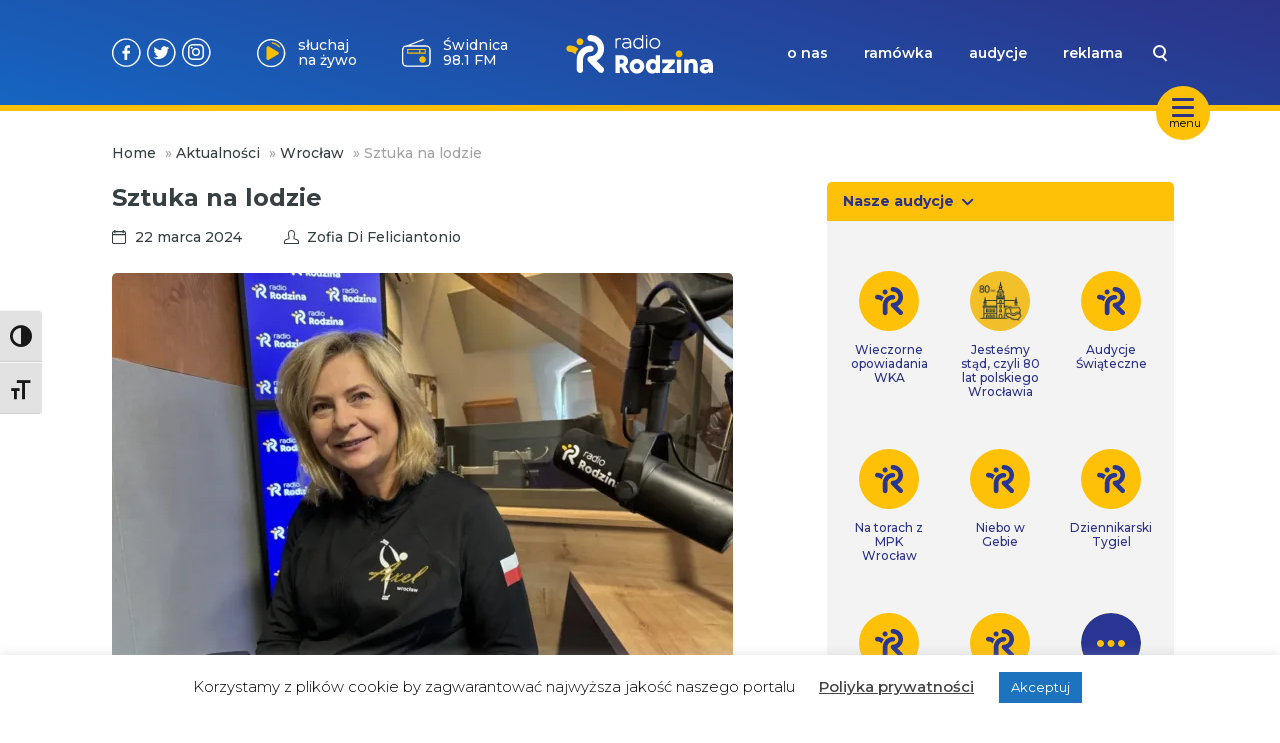

--- FILE ---
content_type: text/html; charset=UTF-8
request_url: https://www.radiorodzina.pl/2024/03/22/sztuka-na-lodzie/
body_size: 15473
content:
<!DOCTYPE html>
<html lang="pl-PL">
			<head>
    <meta charset="UTF-8" />
    <link rel="stylesheet" href="https://www.radiorodzina.pl/wp-content/themes/radiorodzina/style.css" type="text/css" media="screen" />
    <meta http-equiv="X-UA-Compatible" content="IE=edge">
    <meta name="viewport" content="user-scalable=no,width=device-width, initial-scale=1">
    <meta name="mobile-web-app-capable" content="yes" />
    <link rel="author" href="https://www.radiorodzina.pl/wp-content/themes/radiorodzina/humans.txt" />
    <link rel="profile" href="http://gmpg.org/xfn/11" />
    <meta name="theme-color" content="#2C3287" />
    <meta name="msapplication-navbutton-color" content="#2C3287">
    <meta name="apple-mobile-web-app-status-bar-style" content="#2C3287">
    <link rel="preconnect" href="https://fonts.googleapis.com">
    <link rel="preconnect" href="https://fonts.gstatic.com" crossorigin>
    <link href="https://fonts.googleapis.com/css2?family=Montserrat:ital,wght@0,100..900;1,100..900&display=swap" rel="stylesheet">
        <meta name='robots' content='index, follow, max-image-preview:large, max-snippet:-1, max-video-preview:-1' />
	<style>img:is([sizes="auto" i], [sizes^="auto," i]) { contain-intrinsic-size: 3000px 1500px }</style>
	
	<!-- This site is optimized with the Yoast SEO plugin v24.2 - https://yoast.com/wordpress/plugins/seo/ -->
	<title>Sztuka na lodzie - Radio Rodzina</title>
	<link rel="canonical" href="https://www.radiorodzina.pl/2024/03/22/sztuka-na-lodzie/" />
	<meta property="og:locale" content="pl_PL" />
	<meta property="og:type" content="article" />
	<meta property="og:title" content="Sztuka na lodzie - Radio Rodzina" />
	<meta property="og:description" content="Lata największej popularności łyżwiarstwa  figurowego już minęły, jednak sport ten nadal zachwyca i pociąga kolejnych adeptów. Na Dolnym Śląsku profesjonalne trenowanie tej dyscypliny jest nieco utrudnione ze względu na brak odpowiednich lodowisk, ale mimo to w stolicy województwa działa klub Axel Wrocław. Łyżwiarstwo figurowe można podziwiać na olimpiadzie od 1908 roku. Nie jest to jednak [&hellip;]" />
	<meta property="og:url" content="https://www.radiorodzina.pl/2024/03/22/sztuka-na-lodzie/" />
	<meta property="og:site_name" content="Radio Rodzina" />
	<meta property="article:published_time" content="2024-03-22T07:25:00+00:00" />
	<meta property="article:modified_time" content="2024-03-21T14:38:08+00:00" />
	<meta property="og:image" content="https://www.radiorodzina.pl/wp-content/uploads/2024/03/IMG_4543.jpg" />
	<meta property="og:image:width" content="1440" />
	<meta property="og:image:height" content="1080" />
	<meta property="og:image:type" content="image/jpeg" />
	<meta name="author" content="Zofia Di Feliciantonio" />
	<meta name="twitter:card" content="summary_large_image" />
	<meta name="twitter:label1" content="Napisane przez" />
	<meta name="twitter:data1" content="Zofia Di Feliciantonio" />
	<meta name="twitter:label2" content="Szacowany czas czytania" />
	<meta name="twitter:data2" content="1 minuta" />
	<script type="application/ld+json" class="yoast-schema-graph">{"@context":"https://schema.org","@graph":[{"@type":"WebPage","@id":"https://www.radiorodzina.pl/2024/03/22/sztuka-na-lodzie/","url":"https://www.radiorodzina.pl/2024/03/22/sztuka-na-lodzie/","name":"Sztuka na lodzie - Radio Rodzina","isPartOf":{"@id":"https://www.radiorodzina.pl/#website"},"primaryImageOfPage":{"@id":"https://www.radiorodzina.pl/2024/03/22/sztuka-na-lodzie/#primaryimage"},"image":{"@id":"https://www.radiorodzina.pl/2024/03/22/sztuka-na-lodzie/#primaryimage"},"thumbnailUrl":"https://www.radiorodzina.pl/wp-content/uploads/2024/03/IMG_4543.jpg","datePublished":"2024-03-22T07:25:00+00:00","dateModified":"2024-03-21T14:38:08+00:00","author":{"@id":"https://www.radiorodzina.pl/#/schema/person/b200c964224ff5e487d5bac298b41d09"},"breadcrumb":{"@id":"https://www.radiorodzina.pl/2024/03/22/sztuka-na-lodzie/#breadcrumb"},"inLanguage":"pl-PL","potentialAction":[{"@type":"ReadAction","target":["https://www.radiorodzina.pl/2024/03/22/sztuka-na-lodzie/"]}]},{"@type":"ImageObject","inLanguage":"pl-PL","@id":"https://www.radiorodzina.pl/2024/03/22/sztuka-na-lodzie/#primaryimage","url":"https://www.radiorodzina.pl/wp-content/uploads/2024/03/IMG_4543.jpg","contentUrl":"https://www.radiorodzina.pl/wp-content/uploads/2024/03/IMG_4543.jpg","width":1440,"height":1080,"caption":"fot. Radio Rodzina"},{"@type":"BreadcrumbList","@id":"https://www.radiorodzina.pl/2024/03/22/sztuka-na-lodzie/#breadcrumb","itemListElement":[{"@type":"ListItem","position":1,"name":"Home","item":"https://www.radiorodzina.pl/"},{"@type":"ListItem","position":2,"name":"Aktualności","item":"https://www.radiorodzina.pl/aktualnosci/"},{"@type":"ListItem","position":3,"name":"Wrocław","item":"https://www.radiorodzina.pl/category/wroclaw/"},{"@type":"ListItem","position":4,"name":"Sztuka na lodzie"}]},{"@type":"WebSite","@id":"https://www.radiorodzina.pl/#website","url":"https://www.radiorodzina.pl/","name":"Radio Rodzina","description":"Jesteśmy rozgłośnią niekomercyjną, a na naszej antenie usłyszysz programy o charakterze społecznym oraz audycje religijne.","potentialAction":[{"@type":"SearchAction","target":{"@type":"EntryPoint","urlTemplate":"https://www.radiorodzina.pl/?s={search_term_string}"},"query-input":{"@type":"PropertyValueSpecification","valueRequired":true,"valueName":"search_term_string"}}],"inLanguage":"pl-PL"},{"@type":"Person","@id":"https://www.radiorodzina.pl/#/schema/person/b200c964224ff5e487d5bac298b41d09","name":"Zofia Di Feliciantonio","image":{"@type":"ImageObject","inLanguage":"pl-PL","@id":"https://www.radiorodzina.pl/#/schema/person/image/","url":"https://secure.gravatar.com/avatar/cfcf8a6829a291230444f16cdb82e0b3?s=96&d=mm&r=g","contentUrl":"https://secure.gravatar.com/avatar/cfcf8a6829a291230444f16cdb82e0b3?s=96&d=mm&r=g","caption":"Zofia Di Feliciantonio"},"url":"https://www.radiorodzina.pl/author/z_difeliciantonio/"}]}</script>
	<!-- / Yoast SEO plugin. -->


<link rel='dns-prefetch' href='//stats.wp.com' />
<link rel="alternate" type="application/rss+xml" title="Radio Rodzina &raquo; Kanał z wpisami" href="https://www.radiorodzina.pl/feed/" />
<link rel="alternate" type="application/rss+xml" title="Radio Rodzina &raquo; Kanał z komentarzami" href="https://www.radiorodzina.pl/comments/feed/" />
<link rel="alternate" type="application/rss+xml" title="Radio Rodzina &raquo; Sztuka na lodzie Kanał z komentarzami" href="https://www.radiorodzina.pl/2024/03/22/sztuka-na-lodzie/feed/" />
<script type="text/javascript">
/* <![CDATA[ */
window._wpemojiSettings = {"baseUrl":"https:\/\/s.w.org\/images\/core\/emoji\/15.0.3\/72x72\/","ext":".png","svgUrl":"https:\/\/s.w.org\/images\/core\/emoji\/15.0.3\/svg\/","svgExt":".svg","source":{"concatemoji":"https:\/\/www.radiorodzina.pl\/wp-includes\/js\/wp-emoji-release.min.js?ver=6.7.4"}};
/*! This file is auto-generated */
!function(i,n){var o,s,e;function c(e){try{var t={supportTests:e,timestamp:(new Date).valueOf()};sessionStorage.setItem(o,JSON.stringify(t))}catch(e){}}function p(e,t,n){e.clearRect(0,0,e.canvas.width,e.canvas.height),e.fillText(t,0,0);var t=new Uint32Array(e.getImageData(0,0,e.canvas.width,e.canvas.height).data),r=(e.clearRect(0,0,e.canvas.width,e.canvas.height),e.fillText(n,0,0),new Uint32Array(e.getImageData(0,0,e.canvas.width,e.canvas.height).data));return t.every(function(e,t){return e===r[t]})}function u(e,t,n){switch(t){case"flag":return n(e,"\ud83c\udff3\ufe0f\u200d\u26a7\ufe0f","\ud83c\udff3\ufe0f\u200b\u26a7\ufe0f")?!1:!n(e,"\ud83c\uddfa\ud83c\uddf3","\ud83c\uddfa\u200b\ud83c\uddf3")&&!n(e,"\ud83c\udff4\udb40\udc67\udb40\udc62\udb40\udc65\udb40\udc6e\udb40\udc67\udb40\udc7f","\ud83c\udff4\u200b\udb40\udc67\u200b\udb40\udc62\u200b\udb40\udc65\u200b\udb40\udc6e\u200b\udb40\udc67\u200b\udb40\udc7f");case"emoji":return!n(e,"\ud83d\udc26\u200d\u2b1b","\ud83d\udc26\u200b\u2b1b")}return!1}function f(e,t,n){var r="undefined"!=typeof WorkerGlobalScope&&self instanceof WorkerGlobalScope?new OffscreenCanvas(300,150):i.createElement("canvas"),a=r.getContext("2d",{willReadFrequently:!0}),o=(a.textBaseline="top",a.font="600 32px Arial",{});return e.forEach(function(e){o[e]=t(a,e,n)}),o}function t(e){var t=i.createElement("script");t.src=e,t.defer=!0,i.head.appendChild(t)}"undefined"!=typeof Promise&&(o="wpEmojiSettingsSupports",s=["flag","emoji"],n.supports={everything:!0,everythingExceptFlag:!0},e=new Promise(function(e){i.addEventListener("DOMContentLoaded",e,{once:!0})}),new Promise(function(t){var n=function(){try{var e=JSON.parse(sessionStorage.getItem(o));if("object"==typeof e&&"number"==typeof e.timestamp&&(new Date).valueOf()<e.timestamp+604800&&"object"==typeof e.supportTests)return e.supportTests}catch(e){}return null}();if(!n){if("undefined"!=typeof Worker&&"undefined"!=typeof OffscreenCanvas&&"undefined"!=typeof URL&&URL.createObjectURL&&"undefined"!=typeof Blob)try{var e="postMessage("+f.toString()+"("+[JSON.stringify(s),u.toString(),p.toString()].join(",")+"));",r=new Blob([e],{type:"text/javascript"}),a=new Worker(URL.createObjectURL(r),{name:"wpTestEmojiSupports"});return void(a.onmessage=function(e){c(n=e.data),a.terminate(),t(n)})}catch(e){}c(n=f(s,u,p))}t(n)}).then(function(e){for(var t in e)n.supports[t]=e[t],n.supports.everything=n.supports.everything&&n.supports[t],"flag"!==t&&(n.supports.everythingExceptFlag=n.supports.everythingExceptFlag&&n.supports[t]);n.supports.everythingExceptFlag=n.supports.everythingExceptFlag&&!n.supports.flag,n.DOMReady=!1,n.readyCallback=function(){n.DOMReady=!0}}).then(function(){return e}).then(function(){var e;n.supports.everything||(n.readyCallback(),(e=n.source||{}).concatemoji?t(e.concatemoji):e.wpemoji&&e.twemoji&&(t(e.twemoji),t(e.wpemoji)))}))}((window,document),window._wpemojiSettings);
/* ]]> */
</script>
<style id='wp-emoji-styles-inline-css' type='text/css'>

	img.wp-smiley, img.emoji {
		display: inline !important;
		border: none !important;
		box-shadow: none !important;
		height: 1em !important;
		width: 1em !important;
		margin: 0 0.07em !important;
		vertical-align: -0.1em !important;
		background: none !important;
		padding: 0 !important;
	}
</style>
<link rel='stylesheet' id='wp-block-library-css' href='https://www.radiorodzina.pl/wp-includes/css/dist/block-library/style.min.css?ver=6.7.4' type='text/css' media='all' />
<link rel='stylesheet' id='mediaelement-css' href='https://www.radiorodzina.pl/wp-includes/js/mediaelement/mediaelementplayer-legacy.min.css?ver=4.2.17' type='text/css' media='all' />
<link rel='stylesheet' id='wp-mediaelement-css' href='https://www.radiorodzina.pl/wp-includes/js/mediaelement/wp-mediaelement.min.css?ver=6.7.4' type='text/css' media='all' />
<style id='jetpack-sharing-buttons-style-inline-css' type='text/css'>
.jetpack-sharing-buttons__services-list{display:flex;flex-direction:row;flex-wrap:wrap;gap:0;list-style-type:none;margin:5px;padding:0}.jetpack-sharing-buttons__services-list.has-small-icon-size{font-size:12px}.jetpack-sharing-buttons__services-list.has-normal-icon-size{font-size:16px}.jetpack-sharing-buttons__services-list.has-large-icon-size{font-size:24px}.jetpack-sharing-buttons__services-list.has-huge-icon-size{font-size:36px}@media print{.jetpack-sharing-buttons__services-list{display:none!important}}.editor-styles-wrapper .wp-block-jetpack-sharing-buttons{gap:0;padding-inline-start:0}ul.jetpack-sharing-buttons__services-list.has-background{padding:1.25em 2.375em}
</style>
<style id='classic-theme-styles-inline-css' type='text/css'>
/*! This file is auto-generated */
.wp-block-button__link{color:#fff;background-color:#32373c;border-radius:9999px;box-shadow:none;text-decoration:none;padding:calc(.667em + 2px) calc(1.333em + 2px);font-size:1.125em}.wp-block-file__button{background:#32373c;color:#fff;text-decoration:none}
</style>
<style id='global-styles-inline-css' type='text/css'>
:root{--wp--preset--aspect-ratio--square: 1;--wp--preset--aspect-ratio--4-3: 4/3;--wp--preset--aspect-ratio--3-4: 3/4;--wp--preset--aspect-ratio--3-2: 3/2;--wp--preset--aspect-ratio--2-3: 2/3;--wp--preset--aspect-ratio--16-9: 16/9;--wp--preset--aspect-ratio--9-16: 9/16;--wp--preset--color--black: #000000;--wp--preset--color--cyan-bluish-gray: #abb8c3;--wp--preset--color--white: #ffffff;--wp--preset--color--pale-pink: #f78da7;--wp--preset--color--vivid-red: #cf2e2e;--wp--preset--color--luminous-vivid-orange: #ff6900;--wp--preset--color--luminous-vivid-amber: #fcb900;--wp--preset--color--light-green-cyan: #7bdcb5;--wp--preset--color--vivid-green-cyan: #00d084;--wp--preset--color--pale-cyan-blue: #8ed1fc;--wp--preset--color--vivid-cyan-blue: #0693e3;--wp--preset--color--vivid-purple: #9b51e0;--wp--preset--gradient--vivid-cyan-blue-to-vivid-purple: linear-gradient(135deg,rgba(6,147,227,1) 0%,rgb(155,81,224) 100%);--wp--preset--gradient--light-green-cyan-to-vivid-green-cyan: linear-gradient(135deg,rgb(122,220,180) 0%,rgb(0,208,130) 100%);--wp--preset--gradient--luminous-vivid-amber-to-luminous-vivid-orange: linear-gradient(135deg,rgba(252,185,0,1) 0%,rgba(255,105,0,1) 100%);--wp--preset--gradient--luminous-vivid-orange-to-vivid-red: linear-gradient(135deg,rgba(255,105,0,1) 0%,rgb(207,46,46) 100%);--wp--preset--gradient--very-light-gray-to-cyan-bluish-gray: linear-gradient(135deg,rgb(238,238,238) 0%,rgb(169,184,195) 100%);--wp--preset--gradient--cool-to-warm-spectrum: linear-gradient(135deg,rgb(74,234,220) 0%,rgb(151,120,209) 20%,rgb(207,42,186) 40%,rgb(238,44,130) 60%,rgb(251,105,98) 80%,rgb(254,248,76) 100%);--wp--preset--gradient--blush-light-purple: linear-gradient(135deg,rgb(255,206,236) 0%,rgb(152,150,240) 100%);--wp--preset--gradient--blush-bordeaux: linear-gradient(135deg,rgb(254,205,165) 0%,rgb(254,45,45) 50%,rgb(107,0,62) 100%);--wp--preset--gradient--luminous-dusk: linear-gradient(135deg,rgb(255,203,112) 0%,rgb(199,81,192) 50%,rgb(65,88,208) 100%);--wp--preset--gradient--pale-ocean: linear-gradient(135deg,rgb(255,245,203) 0%,rgb(182,227,212) 50%,rgb(51,167,181) 100%);--wp--preset--gradient--electric-grass: linear-gradient(135deg,rgb(202,248,128) 0%,rgb(113,206,126) 100%);--wp--preset--gradient--midnight: linear-gradient(135deg,rgb(2,3,129) 0%,rgb(40,116,252) 100%);--wp--preset--font-size--small: 13px;--wp--preset--font-size--medium: 20px;--wp--preset--font-size--large: 36px;--wp--preset--font-size--x-large: 42px;--wp--preset--spacing--20: 0.44rem;--wp--preset--spacing--30: 0.67rem;--wp--preset--spacing--40: 1rem;--wp--preset--spacing--50: 1.5rem;--wp--preset--spacing--60: 2.25rem;--wp--preset--spacing--70: 3.38rem;--wp--preset--spacing--80: 5.06rem;--wp--preset--shadow--natural: 6px 6px 9px rgba(0, 0, 0, 0.2);--wp--preset--shadow--deep: 12px 12px 50px rgba(0, 0, 0, 0.4);--wp--preset--shadow--sharp: 6px 6px 0px rgba(0, 0, 0, 0.2);--wp--preset--shadow--outlined: 6px 6px 0px -3px rgba(255, 255, 255, 1), 6px 6px rgba(0, 0, 0, 1);--wp--preset--shadow--crisp: 6px 6px 0px rgba(0, 0, 0, 1);}:where(.is-layout-flex){gap: 0.5em;}:where(.is-layout-grid){gap: 0.5em;}body .is-layout-flex{display: flex;}.is-layout-flex{flex-wrap: wrap;align-items: center;}.is-layout-flex > :is(*, div){margin: 0;}body .is-layout-grid{display: grid;}.is-layout-grid > :is(*, div){margin: 0;}:where(.wp-block-columns.is-layout-flex){gap: 2em;}:where(.wp-block-columns.is-layout-grid){gap: 2em;}:where(.wp-block-post-template.is-layout-flex){gap: 1.25em;}:where(.wp-block-post-template.is-layout-grid){gap: 1.25em;}.has-black-color{color: var(--wp--preset--color--black) !important;}.has-cyan-bluish-gray-color{color: var(--wp--preset--color--cyan-bluish-gray) !important;}.has-white-color{color: var(--wp--preset--color--white) !important;}.has-pale-pink-color{color: var(--wp--preset--color--pale-pink) !important;}.has-vivid-red-color{color: var(--wp--preset--color--vivid-red) !important;}.has-luminous-vivid-orange-color{color: var(--wp--preset--color--luminous-vivid-orange) !important;}.has-luminous-vivid-amber-color{color: var(--wp--preset--color--luminous-vivid-amber) !important;}.has-light-green-cyan-color{color: var(--wp--preset--color--light-green-cyan) !important;}.has-vivid-green-cyan-color{color: var(--wp--preset--color--vivid-green-cyan) !important;}.has-pale-cyan-blue-color{color: var(--wp--preset--color--pale-cyan-blue) !important;}.has-vivid-cyan-blue-color{color: var(--wp--preset--color--vivid-cyan-blue) !important;}.has-vivid-purple-color{color: var(--wp--preset--color--vivid-purple) !important;}.has-black-background-color{background-color: var(--wp--preset--color--black) !important;}.has-cyan-bluish-gray-background-color{background-color: var(--wp--preset--color--cyan-bluish-gray) !important;}.has-white-background-color{background-color: var(--wp--preset--color--white) !important;}.has-pale-pink-background-color{background-color: var(--wp--preset--color--pale-pink) !important;}.has-vivid-red-background-color{background-color: var(--wp--preset--color--vivid-red) !important;}.has-luminous-vivid-orange-background-color{background-color: var(--wp--preset--color--luminous-vivid-orange) !important;}.has-luminous-vivid-amber-background-color{background-color: var(--wp--preset--color--luminous-vivid-amber) !important;}.has-light-green-cyan-background-color{background-color: var(--wp--preset--color--light-green-cyan) !important;}.has-vivid-green-cyan-background-color{background-color: var(--wp--preset--color--vivid-green-cyan) !important;}.has-pale-cyan-blue-background-color{background-color: var(--wp--preset--color--pale-cyan-blue) !important;}.has-vivid-cyan-blue-background-color{background-color: var(--wp--preset--color--vivid-cyan-blue) !important;}.has-vivid-purple-background-color{background-color: var(--wp--preset--color--vivid-purple) !important;}.has-black-border-color{border-color: var(--wp--preset--color--black) !important;}.has-cyan-bluish-gray-border-color{border-color: var(--wp--preset--color--cyan-bluish-gray) !important;}.has-white-border-color{border-color: var(--wp--preset--color--white) !important;}.has-pale-pink-border-color{border-color: var(--wp--preset--color--pale-pink) !important;}.has-vivid-red-border-color{border-color: var(--wp--preset--color--vivid-red) !important;}.has-luminous-vivid-orange-border-color{border-color: var(--wp--preset--color--luminous-vivid-orange) !important;}.has-luminous-vivid-amber-border-color{border-color: var(--wp--preset--color--luminous-vivid-amber) !important;}.has-light-green-cyan-border-color{border-color: var(--wp--preset--color--light-green-cyan) !important;}.has-vivid-green-cyan-border-color{border-color: var(--wp--preset--color--vivid-green-cyan) !important;}.has-pale-cyan-blue-border-color{border-color: var(--wp--preset--color--pale-cyan-blue) !important;}.has-vivid-cyan-blue-border-color{border-color: var(--wp--preset--color--vivid-cyan-blue) !important;}.has-vivid-purple-border-color{border-color: var(--wp--preset--color--vivid-purple) !important;}.has-vivid-cyan-blue-to-vivid-purple-gradient-background{background: var(--wp--preset--gradient--vivid-cyan-blue-to-vivid-purple) !important;}.has-light-green-cyan-to-vivid-green-cyan-gradient-background{background: var(--wp--preset--gradient--light-green-cyan-to-vivid-green-cyan) !important;}.has-luminous-vivid-amber-to-luminous-vivid-orange-gradient-background{background: var(--wp--preset--gradient--luminous-vivid-amber-to-luminous-vivid-orange) !important;}.has-luminous-vivid-orange-to-vivid-red-gradient-background{background: var(--wp--preset--gradient--luminous-vivid-orange-to-vivid-red) !important;}.has-very-light-gray-to-cyan-bluish-gray-gradient-background{background: var(--wp--preset--gradient--very-light-gray-to-cyan-bluish-gray) !important;}.has-cool-to-warm-spectrum-gradient-background{background: var(--wp--preset--gradient--cool-to-warm-spectrum) !important;}.has-blush-light-purple-gradient-background{background: var(--wp--preset--gradient--blush-light-purple) !important;}.has-blush-bordeaux-gradient-background{background: var(--wp--preset--gradient--blush-bordeaux) !important;}.has-luminous-dusk-gradient-background{background: var(--wp--preset--gradient--luminous-dusk) !important;}.has-pale-ocean-gradient-background{background: var(--wp--preset--gradient--pale-ocean) !important;}.has-electric-grass-gradient-background{background: var(--wp--preset--gradient--electric-grass) !important;}.has-midnight-gradient-background{background: var(--wp--preset--gradient--midnight) !important;}.has-small-font-size{font-size: var(--wp--preset--font-size--small) !important;}.has-medium-font-size{font-size: var(--wp--preset--font-size--medium) !important;}.has-large-font-size{font-size: var(--wp--preset--font-size--large) !important;}.has-x-large-font-size{font-size: var(--wp--preset--font-size--x-large) !important;}
:where(.wp-block-post-template.is-layout-flex){gap: 1.25em;}:where(.wp-block-post-template.is-layout-grid){gap: 1.25em;}
:where(.wp-block-columns.is-layout-flex){gap: 2em;}:where(.wp-block-columns.is-layout-grid){gap: 2em;}
:root :where(.wp-block-pullquote){font-size: 1.5em;line-height: 1.6;}
</style>
<link rel='stylesheet' id='cookie-law-info-css' href='https://www.radiorodzina.pl/wp-content/plugins/cookie-law-info/legacy/public/css/cookie-law-info-public.css?ver=3.2.8' type='text/css' media='all' />
<link rel='stylesheet' id='cookie-law-info-gdpr-css' href='https://www.radiorodzina.pl/wp-content/plugins/cookie-law-info/legacy/public/css/cookie-law-info-gdpr.css?ver=3.2.8' type='text/css' media='all' />
<link rel='stylesheet' id='ui-font-css' href='https://www.radiorodzina.pl/wp-content/plugins/wp-accessibility/toolbar/fonts/css/a11y-toolbar.css?ver=2.1.13' type='text/css' media='all' />
<link rel='stylesheet' id='ui-a11y-css' href='https://www.radiorodzina.pl/wp-content/plugins/wp-accessibility/toolbar/css/a11y.css?ver=2.1.13' type='text/css' media='all' />
<link rel='stylesheet' id='ui-fontsize.css-css' href='https://www.radiorodzina.pl/wp-content/plugins/wp-accessibility/toolbar/css/a11y-fontsize.css?ver=2.1.13' type='text/css' media='all' />
<style id='ui-fontsize.css-inline-css' type='text/css'>
html { --wpa-font-size: clamp( 24px, 1.5rem, 36px ); --wpa-h1-size : clamp( 48px, 3rem, 72px ); --wpa-h2-size : clamp( 40px, 2.5rem, 60px ); --wpa-h3-size : clamp( 32px, 2rem, 48px ); --wpa-h4-size : clamp( 28px, 1.75rem, 42px ); --wpa-sub-list-size: 1.1em; --wpa-sub-sub-list-size: 1em; } 
</style>
<link rel='stylesheet' id='wpa-style-css' href='https://www.radiorodzina.pl/wp-content/plugins/wp-accessibility/css/wpa-style.css?ver=2.1.13' type='text/css' media='all' />
<style id='wpa-style-inline-css' type='text/css'>
:root { --admin-bar-top : 7px; }
</style>
<link rel='stylesheet' id='rr-main-main-b39-pfyw-css' href='https://www.radiorodzina.pl/wp-content/themes/radiorodzina/dist/assets/main-B39-PfYW.css' type='text/css' media='all' />
<link rel='stylesheet' id='heateor_sss_frontend_css-css' href='https://www.radiorodzina.pl/wp-content/plugins/sassy-social-share/public/css/sassy-social-share-public.css?ver=3.3.70' type='text/css' media='all' />
<style id='heateor_sss_frontend_css-inline-css' type='text/css'>
.heateor_sss_button_instagram span.heateor_sss_svg,a.heateor_sss_instagram span.heateor_sss_svg{background:radial-gradient(circle at 30% 107%,#fdf497 0,#fdf497 5%,#fd5949 45%,#d6249f 60%,#285aeb 90%)}.heateor_sss_horizontal_sharing .heateor_sss_svg,.heateor_sss_standard_follow_icons_container .heateor_sss_svg{color:#fff;border-width:0px;border-style:solid;border-color:transparent}.heateor_sss_horizontal_sharing .heateorSssTCBackground{color:#666}.heateor_sss_horizontal_sharing span.heateor_sss_svg:hover,.heateor_sss_standard_follow_icons_container span.heateor_sss_svg:hover{border-color:transparent;}.heateor_sss_vertical_sharing span.heateor_sss_svg,.heateor_sss_floating_follow_icons_container span.heateor_sss_svg{color:#fff;border-width:0px;border-style:solid;border-color:transparent;}.heateor_sss_vertical_sharing .heateorSssTCBackground{color:#666;}.heateor_sss_vertical_sharing span.heateor_sss_svg:hover,.heateor_sss_floating_follow_icons_container span.heateor_sss_svg:hover{border-color:transparent;}
</style>
<script type="text/javascript" src="https://www.radiorodzina.pl/wp-includes/js/jquery/jquery.min.js?ver=3.7.1" id="jquery-core-js"></script>
<script type="text/javascript" src="https://www.radiorodzina.pl/wp-includes/js/jquery/jquery-migrate.min.js?ver=3.4.1" id="jquery-migrate-js"></script>
<script type="text/javascript" id="cookie-law-info-js-extra">
/* <![CDATA[ */
var Cli_Data = {"nn_cookie_ids":[],"cookielist":[],"non_necessary_cookies":[],"ccpaEnabled":"","ccpaRegionBased":"","ccpaBarEnabled":"","strictlyEnabled":["necessary","obligatoire"],"ccpaType":"gdpr","js_blocking":"","custom_integration":"","triggerDomRefresh":"","secure_cookies":""};
var cli_cookiebar_settings = {"animate_speed_hide":"500","animate_speed_show":"500","background":"#FFF","border":"#b1a6a6c2","border_on":"","button_1_button_colour":"#1e73be","button_1_button_hover":"#185c98","button_1_link_colour":"#fff","button_1_as_button":"1","button_1_new_win":"","button_2_button_colour":"#333","button_2_button_hover":"#292929","button_2_link_colour":"#444","button_2_as_button":"","button_2_hidebar":"","button_3_button_colour":"#000","button_3_button_hover":"#000000","button_3_link_colour":"#fff","button_3_as_button":"1","button_3_new_win":"","button_4_button_colour":"#000","button_4_button_hover":"#000000","button_4_link_colour":"#62a329","button_4_as_button":"","button_7_button_colour":"#61a229","button_7_button_hover":"#4e8221","button_7_link_colour":"#fff","button_7_as_button":"1","button_7_new_win":"","font_family":"inherit","header_fix":"","notify_animate_hide":"1","notify_animate_show":"","notify_div_id":"#cookie-law-info-bar","notify_position_horizontal":"right","notify_position_vertical":"bottom","scroll_close":"","scroll_close_reload":"","accept_close_reload":"","reject_close_reload":"","showagain_tab":"","showagain_background":"#fff","showagain_border":"#000","showagain_div_id":"#cookie-law-info-again","showagain_x_position":"100px","text":"#000","show_once_yn":"","show_once":"10000","logging_on":"","as_popup":"","popup_overlay":"1","bar_heading_text":"","cookie_bar_as":"banner","popup_showagain_position":"bottom-right","widget_position":"left"};
var log_object = {"ajax_url":"https:\/\/www.radiorodzina.pl\/wp-admin\/admin-ajax.php"};
/* ]]> */
</script>
<script type="text/javascript" src="https://www.radiorodzina.pl/wp-content/plugins/cookie-law-info/legacy/public/js/cookie-law-info-public.js?ver=3.2.8" id="cookie-law-info-js"></script>
<script type="text/javascript" id="heateor_sss_sharing_js-js-before">
/* <![CDATA[ */
function heateorSssLoadEvent(e) {var t=window.onload;if (typeof window.onload!="function") {window.onload=e}else{window.onload=function() {t();e()}}};	var heateorSssSharingAjaxUrl = 'https://www.radiorodzina.pl/wp-admin/admin-ajax.php', heateorSssCloseIconPath = 'https://www.radiorodzina.pl/wp-content/plugins/sassy-social-share/public/../images/close.png', heateorSssPluginIconPath = 'https://www.radiorodzina.pl/wp-content/plugins/sassy-social-share/public/../images/logo.png', heateorSssHorizontalSharingCountEnable = 0, heateorSssVerticalSharingCountEnable = 0, heateorSssSharingOffset = 0; var heateorSssMobileStickySharingEnabled = 0;var heateorSssCopyLinkMessage = "Link skopiowany";var heateorSssUrlCountFetched = [], heateorSssSharesText = 'Udostępnienia', heateorSssShareText = 'Udostępnij';function heateorSssPopup(e) {window.open(e,"popUpWindow","height=400,width=600,left=400,top=100,resizable,scrollbars,toolbar=0,personalbar=0,menubar=no,location=no,directories=no,status")}
/* ]]> */
</script>
<script type="text/javascript" src="https://www.radiorodzina.pl/wp-content/plugins/sassy-social-share/public/js/sassy-social-share-public.js?ver=3.3.70" id="heateor_sss_sharing_js-js"></script>
<script type="text/javascript" src="https://www.radiorodzina.pl/wp-content/plugins/wp-accessibility/js/fingerprint.min.js?ver=2.1.13" id="wpa-fingerprintjs-js"></script>
<link rel="https://api.w.org/" href="https://www.radiorodzina.pl/wp-json/" /><link rel="alternate" title="JSON" type="application/json" href="https://www.radiorodzina.pl/wp-json/wp/v2/posts/162035" /><link rel="EditURI" type="application/rsd+xml" title="RSD" href="https://www.radiorodzina.pl/xmlrpc.php?rsd" />
<meta name="generator" content="WordPress 6.7.4" />
<link rel='shortlink' href='https://www.radiorodzina.pl/?p=162035' />
<link rel="alternate" title="oEmbed (JSON)" type="application/json+oembed" href="https://www.radiorodzina.pl/wp-json/oembed/1.0/embed?url=https%3A%2F%2Fwww.radiorodzina.pl%2F2024%2F03%2F22%2Fsztuka-na-lodzie%2F" />
<link rel="alternate" title="oEmbed (XML)" type="text/xml+oembed" href="https://www.radiorodzina.pl/wp-json/oembed/1.0/embed?url=https%3A%2F%2Fwww.radiorodzina.pl%2F2024%2F03%2F22%2Fsztuka-na-lodzie%2F&#038;format=xml" />
	<style>img#wpstats{display:none}</style>
		<link rel="amphtml" href="https://www.radiorodzina.pl/2024/03/22/sztuka-na-lodzie/amp/"><link rel="icon" href="https://www.radiorodzina.pl/wp-content/uploads/2023/04/cropped-favicon-32x32.png" sizes="32x32" />
<link rel="icon" href="https://www.radiorodzina.pl/wp-content/uploads/2023/04/cropped-favicon-192x192.png" sizes="192x192" />
<link rel="apple-touch-icon" href="https://www.radiorodzina.pl/wp-content/uploads/2023/04/cropped-favicon-180x180.png" />
<meta name="msapplication-TileImage" content="https://www.radiorodzina.pl/wp-content/uploads/2023/04/cropped-favicon-270x270.png" />

</head>	
	<body class="post-template-default single single-post postid-162035 single-format-standard " data-post-id="162035">
		<script>
			var page = 'single';
		</script>
        
		
		<a class="skip-link screen-reader-text" href="#content">Przejdź do treści</a>

		
<div class="desktop">
  <nav>
    <div id="nav-hamburger" style="width:54px; height:54px;">
      <button class="hamburger hamburger--slider" style="margin:0 5px;" type="button">
        <span class="hamburger-box">
          <span class="hamburger-inner"></span>
        </span>
      </button>
      <span class="ham-text-desc">menu</span>
    </div>
    <div class="navbar">
      <div class="container">
        <div id="search-suggestion-box">
          <ul id="search-list">
          </ul>
        </div>
        <div class="navbar-grid">
          <div class="nav-buttons">
            <a target="_blank" href="https://facebook.com/radiorodzina/" class="nav-social-link fb"></a>
            <a target="_blank" href="https://twitter.com/radiorodzina" class="nav-social-link tt"></a>
            <a target="_blank" href="https://www.instagram.com/radio_rodzina/?hl=pl" class="nav-social-link ig"></a>
            <a href="#" id="listenLive" class="nav-btn">słuchaj na żywo</a>
            <a href="https://www.radiorodzina.pl/czestotliwosci" id="freq" style="background-image:url(https://www.radiorodzina.pl/wp-content/themes/radiorodzina/img/radio-btn.svg)"class="nav-btn">Wrocław 92 FM</a>
          </div>
          <div class="nav-logo">
            <a href="https://www.radiorodzina.pl">
              <img class="nav-logo-img" src="https://www.radiorodzina.pl/wp-content/themes/radiorodzina/img/radio-rodzina-logo.svg">
            </a>
          </div>
          <div class="nav-menu">
            <input id="nav-search" type="text" value="" name="search" placeholder="czego szukasz?" tabindex="-1">
            <div class="menu-menu-1-container"><ul id="menu-menu-1" class="menu"><li id="menu-item-14006" class="menu-item menu-item-type-post_type menu-item-object-page menu-item-14006"><a href="https://www.radiorodzina.pl/o-nas/">o nas</a></li>
<li id="menu-item-7695" class="menu-item menu-item-type-post_type menu-item-object-page menu-item-7695"><a href="https://www.radiorodzina.pl/ramowka/">ramówka</a></li>
<li id="menu-item-7719" class="menu-item menu-item-type-post_type menu-item-object-page menu-item-7719"><a href="https://www.radiorodzina.pl/audycje/">audycje</a></li>
<li id="menu-item-7720" class="menu-item menu-item-type-post_type menu-item-object-page menu-item-7720"><a href="https://www.radiorodzina.pl/reklama/">reklama</a></li>
</ul></div>
            <div class="search-wrapper">
              <button id="search"></button>
            </div>
          </div>
        </div>
      </div>
      <div class="navbar-borderline">
        <div class="container">
          <div class="burger-container">
            <div class="b-left">
            <ul id="menu-menu-rozwijane-hamburger" class="menu"><li id="menu-item-7169" class="history menu-item menu-item-type-post_type menu-item-object-page menu-item-7169"><a href="https://www.radiorodzina.pl/historia/">Historia</a></li>
<li id="menu-item-7903" class="smile menu-item menu-item-type-post_type menu-item-object-page menu-item-7903"><a href="https://www.radiorodzina.pl/zaufali-nam/">Zaufali nam</a></li>
<li id="menu-item-7710" class="heart menu-item menu-item-type-post_type menu-item-object-page menu-item-7710"><a href="https://www.radiorodzina.pl/wplac-darowizne/">Wpłać darowiznę</a></li>
<li id="menu-item-7717" class="radio menu-item menu-item-type-post_type menu-item-object-page menu-item-7717"><a href="https://www.radiorodzina.pl/czestotliwosci-radio-rodzina/">Częstotliwości</a></li>
<li id="menu-item-14023" class="patronite menu-item menu-item-type-post_type menu-item-object-page menu-item-14023"><a href="https://www.radiorodzina.pl/patronaty-jak-zdobyc-patronat/">Patronaty</a></li>
<li id="menu-item-7712" class="rules menu-item menu-item-type-post_type menu-item-object-page menu-item-7712"><a href="https://www.radiorodzina.pl/regulamin-konkursow/">Regulaminy</a></li>
<li id="menu-item-7715" class="friends menu-item menu-item-type-post_type menu-item-object-page menu-item-7715"><a href="https://www.radiorodzina.pl/przyjaciele-radia-rodzina/">Przyjaciele Radia</a></li>
<li id="menu-item-16507" class="logo menu-item menu-item-type-post_type menu-item-object-page menu-item-16507"><a href="https://www.radiorodzina.pl/logo-radia/">Logo Radia</a></li>
<li id="menu-item-14019" class="contact menu-item menu-item-type-post_type menu-item-object-page menu-item-14019"><a href="https://www.radiorodzina.pl/kontakt/">Kontakt</a></li>
</ul>
            </div>
            <div class="b-right">
              <h1>Gramy dla <strong>Ciebie</strong> i Twojej <strong>rodziny.</strong></h1>
              <div>
                <a href="tel:71-322-20-22">71 322 20 22</a>
                <a href="mailto:studio@radiorodzina.pl">studio@radiorodzina.pl</a>
              </div>
            </div>
          </div>
        </div>
      </div>
    </div>
  </nav>
</div>
<div class="mobile">
  <nav>
    <div class="navbar">
      <div class="nav-buttons">
        <a href="https://www.radiorodzina.pl/czestotliwosci">
          <span id="freqMobi" class="nav-btn">Wrocław<br>92 FM</span>
        </a>
      </div>
      <div class="nav-logo">
        <a href="https://www.radiorodzina.pl"><img src="https://www.radiorodzina.pl/wp-content/themes/radiorodzina/img/radio-rodzina-logo.svg"></a>
      </div>
      <div class="nav-buttons">
        <button id="listenLiveMobi" style="background-image:url(https://www.radiorodzina.pl/wp-content/themes/radiorodzina/img/play-btn.svg);"class="nav-btn">słuchaj<br>na żywo</button>
      </div>
    </div>
    <div id="navbar-hamburger">
      <button class="hamburger hamburger--slider" type="button">
        <span class="hamburger-box">
          <span class="hamburger-inner"></span>
        </span>
      </button>
    </div>
    <div class="navbar-borderline">
      <div class="burger-container">
        <div class="b-left">
        <ul id="menu-menu-rozwijane-hamburger-1" class="menu"><li class="history menu-item menu-item-type-post_type menu-item-object-page menu-item-7169"><a href="https://www.radiorodzina.pl/historia/">Historia</a></li>
<li class="smile menu-item menu-item-type-post_type menu-item-object-page menu-item-7903"><a href="https://www.radiorodzina.pl/zaufali-nam/">Zaufali nam</a></li>
<li class="heart menu-item menu-item-type-post_type menu-item-object-page menu-item-7710"><a href="https://www.radiorodzina.pl/wplac-darowizne/">Wpłać darowiznę</a></li>
<li class="radio menu-item menu-item-type-post_type menu-item-object-page menu-item-7717"><a href="https://www.radiorodzina.pl/czestotliwosci-radio-rodzina/">Częstotliwości</a></li>
<li class="patronite menu-item menu-item-type-post_type menu-item-object-page menu-item-14023"><a href="https://www.radiorodzina.pl/patronaty-jak-zdobyc-patronat/">Patronaty</a></li>
<li class="rules menu-item menu-item-type-post_type menu-item-object-page menu-item-7712"><a href="https://www.radiorodzina.pl/regulamin-konkursow/">Regulaminy</a></li>
<li class="friends menu-item menu-item-type-post_type menu-item-object-page menu-item-7715"><a href="https://www.radiorodzina.pl/przyjaciele-radia-rodzina/">Przyjaciele Radia</a></li>
<li class="logo menu-item menu-item-type-post_type menu-item-object-page menu-item-16507"><a href="https://www.radiorodzina.pl/logo-radia/">Logo Radia</a></li>
<li class="contact menu-item menu-item-type-post_type menu-item-object-page menu-item-14019"><a href="https://www.radiorodzina.pl/kontakt/">Kontakt</a></li>
</ul>
        </div>
        <div class="b-right">
          <div>
            <h1>Gramy dla <strong>Ciebie</strong> i Twojej <strong>rodziny.</strong></h1>
            <div>
              <a href="tel:71-322-20-22">71 322 20 22</a>
              <a href="mailto:studio@radiorodzina.pl">studio@radiorodzina.pl</a>
            </div>
          </div>
        </div>
      </div>
    </div>
  </nav>
  <div>
    <div class="feed-buttons">
      <div>
        <a href="javascript:void(0)" style="background-image:url(https://www.radiorodzina.pl/wp-content/themes/radiorodzina/img/dostepnosc.svg)" data-ally-toggle="0">dostępność</a>
      </div>
      <div>
        <a href="https://www.radiorodzina.pl/o-nas">o nas</a>
      </div>
      <div>
        <a href="https://www.radiorodzina.pl/ramowka" style="background-image:url(https://www.radiorodzina.pl/wp-content/themes/radiorodzina/img/ramowka.svg)">ramówka</a>
      </div>
      <div>
        <a href="https://www.radiorodzina.pl/audycje" style="background-image:url(https://www.radiorodzina.pl/wp-content/themes/radiorodzina/img/audycje.svg)">audycje</a>
      </div>
      <div>
        <a href="https://www.radiorodzina.pl/reklama" style="background-image:url(https://www.radiorodzina.pl/wp-content/themes/radiorodzina/img/reklama.svg)">reklama</a>
      </div>
    </div>
  </div>
</div>


<div id="popup">
  <h2>Słuchaj na żywo</h2>
  <div class="choice">
    <a target="_blank" href="https://www.radiorodzina.pl/radio-rodzina-sluchaj-na-zywo/">
      <img src="https://www.radiorodzina.pl/wp-content/themes/radiorodzina/img/choice/radio_rodzina.svg"/>
      <span>Radio Rodzina</span>
    </a>
    <a target="_blank" href="https://www.radiorodzina.pl/katedra-wroclawska-sluchaj-na-zywo/">
      <img src="https://www.radiorodzina.pl/wp-content/themes/radiorodzina/img/choice/katedra_wroclawska.svg"/>
      <span>Katedra wrocławska</span>
    </a>
  </div>
</div>
		<main id="content" class="content-wrapper ">
				<div class="article-content">
		<div class="path">
			<p id="breadcrumbs"><span><span><a href="https://www.radiorodzina.pl/">Home</a></span> » <span><a href="https://www.radiorodzina.pl/aktualnosci/">Aktualności</a></span> » <span><a href="https://www.radiorodzina.pl/category/wroclaw/">Wrocław</a></span> » <span class="breadcrumb_last" aria-current="page">Sztuka na lodzie</span></span></p>
	</div>
		<div class="article-grid article-page">
			<div class="left">
				<h1 class="article-title">Sztuka na lodzie</h1>
				<span class="article-date">22 marca 2024</span>
				<a class="article-author-link" href="#">
					<span class="article-author">Zofia Di Feliciantonio</span>
				</a>
									<picture>
						<source srcset="https://www.radiorodzina.pl/wp-content/uploads/2024/03/IMG_4543-621x0-c-default.webp, https://www.radiorodzina.pl/wp-content/uploads/2024/03/IMG_4543-1242x0-c-default.webp 2x" media="(min-width: 921px)" type="image/webp">
						<source srcset="https://www.radiorodzina.pl/wp-content/uploads/2024/03/IMG_4543-355x0-c-default.webp, https://www.radiorodzina.pl/wp-content/uploads/2024/03/IMG_4543-710x0-c-default.webp 2x" media="(max-width: 920px)" type="image/webp">
						<source srcset="https://www.radiorodzina.pl/wp-content/uploads/2024/03/IMG_4543-621x0-c-default.jpg, https://www.radiorodzina.pl/wp-content/uploads/2024/03/IMG_4543-1242x0-c-default.jpg 2x" media="(min-width: 921px)" type="image/jpeg">
						<source srcset="https://www.radiorodzina.pl/wp-content/uploads/2024/03/IMG_4543-355x0-c-default.jpg, https://www.radiorodzina.pl/wp-content/uploads/2024/03/IMG_4543-710x0-c-default.jpg 2x" media="(max-width: 920px)" type="image/jpeg">
						<img src="https://www.radiorodzina.pl/wp-content/uploads/2024/03/IMG_4543.jpg" alt="" class="article-main-img">
					</picture>
					<p class="article-main-image-credit">fot. Radio Rodzina</p>
								<div class="content">
					
<p>Lata największej popularności łyżwiarstwa  figurowego już minęły, jednak sport ten nadal zachwyca i pociąga kolejnych adeptów. Na Dolnym Śląsku profesjonalne trenowanie tej dyscypliny jest nieco utrudnione ze względu na brak odpowiednich lodowisk, ale mimo to w stolicy województwa działa klub Axel Wrocław. </p>



<p>Łyżwiarstwo figurowe można podziwiać na olimpiadzie od 1908 roku. Nie jest to jednak po prostu kolejna konkurencja, ponieważ występy zawodników ocenia się tu także pod względem estetycznym. Ważne są konkretne ruchy czy pozy. Czym więc jest ta dyscyplina &#8211; sportem czy sztuką? Zapytaliśmy o to prezes wrocławskiego klubu Axel &#8211; Beatę Karpiak-Kozińską.</p>



<figure class="wp-block-audio"><audio controls src="https://www.radiorodzina.pl/wp-content/uploads/2024/03/news.mp3"></audio></figure>



<p><strong>Na całą rozmowę o technicznych i artystycznych aspektach łyżwiarstwa i wrotkarstwa figurowego oraz o działalności wrocławskiego klubu zapraszamy już dziś po 16:10!</strong></p>
<div class='heateorSssClear'></div><div  class='heateor_sss_sharing_container heateor_sss_horizontal_sharing' data-heateor-sss-href='https://www.radiorodzina.pl/2024/03/22/sztuka-na-lodzie/'><div class='heateor_sss_sharing_title' style="font-weight:bold" ></div><div class="heateor_sss_sharing_ul"><a aria-label="Facebook" class="heateor_sss_facebook" href="https://www.facebook.com/sharer/sharer.php?u=https%3A%2F%2Fwww.radiorodzina.pl%2F2024%2F03%2F22%2Fsztuka-na-lodzie%2F" title="Facebook" rel="nofollow noopener" target="_blank" style="font-size:32px!important;box-shadow:none;display:inline-block;vertical-align:middle"><span class="heateor_sss_svg" style="background-color:#0765FE;width:32px;height:32px;border-radius:999px;display:inline-block;opacity:1;float:left;font-size:32px;box-shadow:none;display:inline-block;font-size:16px;padding:0 4px;vertical-align:middle;background-repeat:repeat;overflow:hidden;padding:0;cursor:pointer;box-sizing:content-box"><svg style="display:block;border-radius:999px;" focusable="false" aria-hidden="true" xmlns="http://www.w3.org/2000/svg" width="100%" height="100%" viewBox="0 0 32 32"><path fill="#fff" d="M28 16c0-6.627-5.373-12-12-12S4 9.373 4 16c0 5.628 3.875 10.35 9.101 11.647v-7.98h-2.474V16H13.1v-1.58c0-4.085 1.849-5.978 5.859-5.978.76 0 2.072.15 2.608.298v3.325c-.283-.03-.775-.045-1.386-.045-1.967 0-2.728.745-2.728 2.683V16h3.92l-.673 3.667h-3.247v8.245C23.395 27.195 28 22.135 28 16Z"></path></svg></span></a><a aria-label="Twitter" class="heateor_sss_button_twitter" href="http://twitter.com/intent/tweet?text=Sztuka%20na%20lodzie&url=https%3A%2F%2Fwww.radiorodzina.pl%2F2024%2F03%2F22%2Fsztuka-na-lodzie%2F" title="Twitter" rel="nofollow noopener" target="_blank" style="font-size:32px!important;box-shadow:none;display:inline-block;vertical-align:middle"><span class="heateor_sss_svg heateor_sss_s__default heateor_sss_s_twitter" style="background-color:#55acee;width:32px;height:32px;border-radius:999px;display:inline-block;opacity:1;float:left;font-size:32px;box-shadow:none;display:inline-block;font-size:16px;padding:0 4px;vertical-align:middle;background-repeat:repeat;overflow:hidden;padding:0;cursor:pointer;box-sizing:content-box"><svg style="display:block;border-radius:999px;" focusable="false" aria-hidden="true" xmlns="http://www.w3.org/2000/svg" width="100%" height="100%" viewBox="-4 -4 39 39"><path d="M28 8.557a9.913 9.913 0 0 1-2.828.775 4.93 4.93 0 0 0 2.166-2.725 9.738 9.738 0 0 1-3.13 1.194 4.92 4.92 0 0 0-3.593-1.55 4.924 4.924 0 0 0-4.794 6.049c-4.09-.21-7.72-2.17-10.15-5.15a4.942 4.942 0 0 0-.665 2.477c0 1.71.87 3.214 2.19 4.1a4.968 4.968 0 0 1-2.23-.616v.06c0 2.39 1.7 4.38 3.952 4.83-.414.115-.85.174-1.297.174-.318 0-.626-.03-.928-.086a4.935 4.935 0 0 0 4.6 3.42 9.893 9.893 0 0 1-6.114 2.107c-.398 0-.79-.023-1.175-.068a13.953 13.953 0 0 0 7.55 2.213c9.056 0 14.01-7.507 14.01-14.013 0-.213-.005-.426-.015-.637.96-.695 1.795-1.56 2.455-2.55z" fill="#fff"></path></svg></span></a><a aria-label="Linkedin" class="heateor_sss_button_linkedin" href="https://www.linkedin.com/sharing/share-offsite/?url=https%3A%2F%2Fwww.radiorodzina.pl%2F2024%2F03%2F22%2Fsztuka-na-lodzie%2F" title="Linkedin" rel="nofollow noopener" target="_blank" style="font-size:32px!important;box-shadow:none;display:inline-block;vertical-align:middle"><span class="heateor_sss_svg heateor_sss_s__default heateor_sss_s_linkedin" style="background-color:#0077b5;width:32px;height:32px;border-radius:999px;display:inline-block;opacity:1;float:left;font-size:32px;box-shadow:none;display:inline-block;font-size:16px;padding:0 4px;vertical-align:middle;background-repeat:repeat;overflow:hidden;padding:0;cursor:pointer;box-sizing:content-box"><svg style="display:block;border-radius:999px;" focusable="false" aria-hidden="true" xmlns="http://www.w3.org/2000/svg" width="100%" height="100%" viewBox="0 0 32 32"><path d="M6.227 12.61h4.19v13.48h-4.19V12.61zm2.095-6.7a2.43 2.43 0 0 1 0 4.86c-1.344 0-2.428-1.09-2.428-2.43s1.084-2.43 2.428-2.43m4.72 6.7h4.02v1.84h.058c.56-1.058 1.927-2.176 3.965-2.176 4.238 0 5.02 2.792 5.02 6.42v7.395h-4.183v-6.56c0-1.564-.03-3.574-2.178-3.574-2.18 0-2.514 1.7-2.514 3.46v6.668h-4.187V12.61z" fill="#fff"></path></svg></span></a><a target="_blank" aria-label="Facebook Messenger" class="heateor_sss_button_facebook_messenger" href="https://www.facebook.com/dialog/send?app_id=1904103319867886&display=popup&link=https%3A%2F%2Fwww.radiorodzina.pl%2F2024%2F03%2F22%2Fsztuka-na-lodzie%2F&redirect_uri=https%3A%2F%2Fwww.radiorodzina.pl%2F2024%2F03%2F22%2Fsztuka-na-lodzie%2F" style="font-size:32px!important;box-shadow:none;display:inline-block;vertical-align:middle"><span class="heateor_sss_svg heateor_sss_s__default heateor_sss_s_facebook_messenger" style="background-color:#0084ff;width:32px;height:32px;border-radius:999px;display:inline-block;opacity:1;float:left;font-size:32px;box-shadow:none;display:inline-block;font-size:16px;padding:0 4px;vertical-align:middle;background-repeat:repeat;overflow:hidden;padding:0;cursor:pointer;box-sizing:content-box"><svg style="display:block;border-radius:999px;" focusable="false" aria-hidden="true" xmlns="http://www.w3.org/2000/svg" width="100%" height="100%" viewBox="-2 -2 36 36"><path fill="#fff" d="M16 5C9.986 5 5.11 9.56 5.11 15.182c0 3.2 1.58 6.054 4.046 7.92V27l3.716-2.06c.99.276 2.04.425 3.128.425 6.014 0 10.89-4.56 10.89-10.183S22.013 5 16 5zm1.147 13.655L14.33 15.73l-5.423 3 5.946-6.31 2.816 2.925 5.42-3-5.946 6.31z"/></svg></span></a></div><div class="heateorSssClear"></div></div><div class='heateorSssClear'></div>
				</div>
			</div>
			<div>
				<div style="height:15px"></div>
				<div class="all-auditions-box-container">
	<div class="all-auditions-box">
		<a href="https://www.radiorodzina.pl/audycje/" class="all-auditions-headliner">
			<span>Nasze audycje</span>
		</a>
		<div class="all-auditions-grid">
							<div>
					<a href="https://www.radiorodzina.pl/wszystkie-audycje/wieczorne-opowiadania-wka/" role="link">
						<div class="all-auditions-element">
							<button id="category-button-wieczorne-opowiadania-wka" ></button>
							<p>Wieczorne opowiadania WKA</p>
						</div>
					</a>
				</div>
							<div>
					<a href="https://www.radiorodzina.pl/wszystkie-audycje/80-lat-polskiego-wroclawia/" role="link">
						<div class="all-auditions-element">
							<button id="category-button-80-lat-polskiego-wroclawia"  style="background-image: url(https://www.radiorodzina.pl/wp-content/uploads/2025/10/Gemini_Generated_Image_xv24wtxv24wtxv24.jpg)" ></button>
							<p>Jesteśmy stąd, czyli 80 lat polskiego Wrocławia</p>
						</div>
					</a>
				</div>
							<div>
					<a href="https://www.radiorodzina.pl/wszystkie-audycje/audycje-swiateczne/" role="link">
						<div class="all-auditions-element">
							<button id="category-button-audycje-swiateczne" ></button>
							<p>Audycje Świąteczne</p>
						</div>
					</a>
				</div>
							<div>
					<a href="https://www.radiorodzina.pl/wszystkie-audycje/na-torach-z-mpk-wroclaw/" role="link">
						<div class="all-auditions-element">
							<button id="category-button-na-torach-z-mpk-wroclaw" ></button>
							<p>Na torach z MPK Wrocław</p>
						</div>
					</a>
				</div>
							<div>
					<a href="https://www.radiorodzina.pl/wszystkie-audycje/niebo-w-gebie/" role="link">
						<div class="all-auditions-element">
							<button id="category-button-niebo-w-gebie" ></button>
							<p>Niebo w Gebie</p>
						</div>
					</a>
				</div>
							<div>
					<a href="https://www.radiorodzina.pl/wszystkie-audycje/dziennikarski-tygiel/" role="link">
						<div class="all-auditions-element">
							<button id="category-button-dziennikarski-tygiel" ></button>
							<p>Dziennikarski Tygiel</p>
						</div>
					</a>
				</div>
							<div>
					<a href="https://www.radiorodzina.pl/wszystkie-audycje/halo-tu-zoo/" role="link">
						<div class="all-auditions-element">
							<button id="category-button-halo-tu-zoo" ></button>
							<p>Halo, tu ZOO!</p>
						</div>
					</a>
				</div>
							<div>
					<a href="https://www.radiorodzina.pl/wszystkie-audycje/herbatka-z-naukowcem/" role="link">
						<div class="all-auditions-element">
							<button id="category-button-herbatka-z-naukowcem" ></button>
							<p>Herbatka z naukowcem</p>
						</div>
					</a>
				</div>
						<div>
				<a href="https://www.radiorodzina.pl//audycje/" role="link">
					<div class="all-auditions-element">
						<button style="background-image: url(https://www.radiorodzina.pl/wp-content/themes/radiorodzina/img/kategorie/more.svg)"></button>
						<p>więcej audycji</p>
					</div>
				</a>
			</div>
		</div>

		<div class="all-auditions-arrow mobile">
			<img style="margin-bottom:5px;" src="https://www.radiorodzina.pl/wp-content/themes/radiorodzina/img/double-arrow.svg"/>
		</div>
	</div>
</div>
				<div style="height:15px"></div>
				
<div class="fb-container" style="height: 500px; background: #F3F3F3;">
    </div>

<script>
	const fb_html = `<iframe src="https://www.facebook.com/plugins/page.php?href=https%3A%2F%2Fwww.facebook.com%2Fradiorodzina&tabs=timeline&width=340&height=500&small_header=false&adapt_container_width=true&hide_cover=false&show_facepile=true&appId=536183640443068" width="340" height="500" style="border:none;overflow:hidden" scrolling="no" frameborder="0" allowTransparency="true" allow="encrypted-media"></iframe>`;
    const fb_place = document.querySelectorAll('.fb-container')
    window.addEventListener('load', () => {
        setTimeout(() => {
        fb_place.forEach(container => container.innerHTML = fb_html)
        }, 1000)
    })
</script>
				<div class="contact-box desktop">
	<h1>Skontaktuj się z redakcją Radia Rodzina!</h1>
	<a href="tel:71-322-20-22">
		<button>71 322 20 22</button>
	</a>
	<a href="mailto:studio@radiorodzina.pl">
		<button style="background-image:url(https://www.radiorodzina.pl/wp-content/themes/radiorodzina/img/yellow-mail-icon.svg)">studio@radiorodzina.pl</button>
	</a>
</div>
<div class="contact-box mobile" style="margin:10px 0; width:100%;">
	<div class="contact-box-layer-one">
		<div class="contact-box-layer-two">
			<p>Skontaktuj się z redakcją Radia Rodzina!</p>
			<a href="tel:71 322 20 22">71 322 20 22</a>
			<a href="mailto:studio@radiorodzina.pl">studio@radiorodzina.pl</a>
		</div>
	</div>
</div>
			</div>
		</div>
	</div>
		</main>

		<footer>
	<div class="footer-image"></div>
	<div class="top-footer">
		<div class="footer-container">
			<div class="patronate-grid desktop">
				<div class="patronate-title-cell">
					<p class="patronate-title">Patronaty:</p>
				</div>
				<div class="partners">
					<div class="swiper partners-slider">
	<div class="swiper-wrapper">
		<!-- Slides -->
                					<div class="swiper-slide">
				<a target="_blank" href="" class="partner-link">
											<img style="margin-top:7px;" src="https://www.radiorodzina.pl/wp-content/uploads/2024/05/307190729_212880764395851_4450605164293477282_n.png" alt="Fundacja &#8222;Lumen de Lumine&#8221;">
									</a>
			</div>
					<div class="swiper-slide">
				<a target="_blank" href="" class="partner-link">
											<img style="margin-top:7px;" src="https://www.radiorodzina.pl/wp-content/uploads/2023/03/WroclawskieInwestycje.jpg" alt="Wrocławskie Inwestycje">
									</a>
			</div>
					<div class="swiper-slide">
				<a target="_blank" href="https://olesnica.pl/" class="partner-link">
											<img style="margin-top:7px;" src="https://www.radiorodzina.pl/wp-content/uploads/2021/01/Olesnica.png" alt="Oleśnica">
									</a>
			</div>
					<div class="swiper-slide">
				<a target="_blank" href="http://radiokatolickie.pl/" class="partner-link">
											<img style="margin-top:7px;" src="https://www.radiorodzina.pl/wp-content/uploads/2020/12/radio-katolickie-logo-1-1.jpg" alt="Radio Katolickie">
									</a>
			</div>
					<div class="swiper-slide">
				<a target="_blank" href="https://gmina.dlugoleka.pl/" class="partner-link">
											<img style="margin-top:7px;" src="https://www.radiorodzina.pl/wp-content/uploads/2020/12/logo-Dlugoleki-1.png" alt="Gmina Długołęka">
									</a>
			</div>
					<div class="swiper-slide">
				<a target="_blank" href="https://blessmusic.pl/" class="partner-link">
											<img style="margin-top:7px;" src="https://www.radiorodzina.pl/wp-content/uploads/2020/09/logo-bless-music-1.jpg" alt="Bless Music">
									</a>
			</div>
			</div>
	<!-- If we need navigation buttons -->
	<div class="partners-button-prev slide-arrow slide-arrow-prev" ></div>
	<div class="partners-button-next slide-arrow slide-arrow-next" ></div>
</div>				</div>
				<div class="patronate-button-cell">
					<a href="https://www.radiorodzina.pl/patronaty-jak-zdobyc-patronat/" class="blank-yellow-btn">Jak zdobyć patronat?</a>
				</div>
			</div>
			<p class="patronate-title mobile">Patronaty:</p>
			<div class="partners mobile">
				<div class="swiper partners-slider">
	<div class="swiper-wrapper">
		<!-- Slides -->
                					<div class="swiper-slide">
				<a target="_blank" href="" class="partner-link">
											<img style="margin-top:7px;" src="https://www.radiorodzina.pl/wp-content/uploads/2024/05/307190729_212880764395851_4450605164293477282_n.png" alt="Fundacja &#8222;Lumen de Lumine&#8221;">
									</a>
			</div>
					<div class="swiper-slide">
				<a target="_blank" href="" class="partner-link">
											<img style="margin-top:7px;" src="https://www.radiorodzina.pl/wp-content/uploads/2023/03/WroclawskieInwestycje.jpg" alt="Wrocławskie Inwestycje">
									</a>
			</div>
					<div class="swiper-slide">
				<a target="_blank" href="https://olesnica.pl/" class="partner-link">
											<img style="margin-top:7px;" src="https://www.radiorodzina.pl/wp-content/uploads/2021/01/Olesnica.png" alt="Oleśnica">
									</a>
			</div>
					<div class="swiper-slide">
				<a target="_blank" href="http://radiokatolickie.pl/" class="partner-link">
											<img style="margin-top:7px;" src="https://www.radiorodzina.pl/wp-content/uploads/2020/12/radio-katolickie-logo-1-1.jpg" alt="Radio Katolickie">
									</a>
			</div>
					<div class="swiper-slide">
				<a target="_blank" href="https://gmina.dlugoleka.pl/" class="partner-link">
											<img style="margin-top:7px;" src="https://www.radiorodzina.pl/wp-content/uploads/2020/12/logo-Dlugoleki-1.png" alt="Gmina Długołęka">
									</a>
			</div>
					<div class="swiper-slide">
				<a target="_blank" href="https://blessmusic.pl/" class="partner-link">
											<img style="margin-top:7px;" src="https://www.radiorodzina.pl/wp-content/uploads/2020/09/logo-bless-music-1.jpg" alt="Bless Music">
									</a>
			</div>
			</div>
	<!-- If we need navigation buttons -->
	<div class="partners-button-prev slide-arrow slide-arrow-prev" ></div>
	<div class="partners-button-next slide-arrow slide-arrow-next" ></div>
</div>			</div>
			<div class="patronate-btn-parent mobile">
				<a href="https://www.radiorodzina.pl/patronaty-jak-zdobyc-patronat/" class="blank-yellow-btn">Jak zdobyć patronat?</a>
			</div>
		</div>
		<div class="desktop footer-content-grid ">
			<div></div>
			<div>
				<div class="footer-content-grid-divide">
					<div>
						<p class="footer-donation-headliner">Radio Rodzina utrzymuje się
							<br>z dobrowolnych wpłat radiosłuchaczy.</p>
						<p class="footer-donation-text">
							numer rachunku bankowego:<br>
							<span style="font-weight:bold">Johanneum - grupa medialna Archidiecezji Wrocławskiej<br>
								69 1600 1462 1813 6262 6000 0001</span><br><br>
							wpłaty z tytułem:<br>
							<span style="font-weight:bold">DAROWIZNA NA RADIO RODZINA</span>
						</p>
					</div>
					<div class="footer-right">
						<div class="footer-info-right">
							<p>
								© Katolickie Radio Rodzina 2018 |
								<br>Grupa Medialna JOHANNEUM
								<br><br>
								<span style="font-weight:bold;line-height:25px;">Radio Rodzina</span><br>
								ul. Katedralna 4, 50-328 Wrocław<br>
								studio: tel. 71 322 20 22<br>
								e-mail: studio@radiorodzina.pl<br>
								newsroom: tel. +48 71 327 12 85<br>
								e-mail: reporter@radiorodzina.pl<br>
							</p>
						</div>
					</div>
				</div>
			</div>
		</div>
		<div class="mobile footer-content-grid">
			<div class="footer-content-grid-left">
				<p class="footer-donation-headliner">Radio Rodzina utrzymuje się z dobrowolnych wpłat radiosłuchaczy.</p>
				<p class="footer-donation-text">
					numer rachunku bankowego:<br>
					<span style="font-weight:bold">Johanneum - grupa medialna Archidiecezji Wrocławskiej<br>
						69 1600 1462 1813 6262 6000 0001</span><br><br>
					wpłaty z tytułem:<br>
					<span style="font-weight:bold">DAROWIZNA NA RADIO RODZINA</span>
				</p>
			</div>
			<div class="footer-content-grid-right">
				<p>
					© Radio Rodzina 2018 |
					<br>Grupa Medialna JOHANNEUM
					<br><br>
					<span style="font-weight:bold;line-height:25px;">Radio Rodzina</span><br>
					ul. Katedralna 4, 50-328 Wrocław<br>
					studio: tel. 71 322 20 22<br>
					e-mail: studio@radiorodzina.pl<br>
					newsroom: tel. +48 71 327 12 85<br>
					e-mail: reporter@radiorodzina.pl<br>
				</p>
			</div>
		</div>
		<div class="mobile text-center">
			<img style="text-align:center;width:302px;margin-bottom:-5px;margin-top:25px;" src="https://www.radiorodzina.pl/wp-content/themes/radiorodzina/img/mobile-footer-img.png">
		</div>
	</div>
	<div class="bottom-footer">
		<span>powered by
		</span>
		<a target="_blank" href="https://www.avestudio.pl/"><img src="https://www.radiorodzina.pl/wp-content/themes/radiorodzina/img/avestudio-logo.svg"/></a>
		<span>&</span>
		<a target="_blank" href="https://kodefix.pl/?utm_source=radiorodzina&utm_medium=website&utm_campaign=created_pages" title="Kodefix.pl - strony internetowe, grafika i animacje"><img src="https://www.radiorodzina.pl/wp-content/themes/radiorodzina/img/kodefix.svg"/></a>
	</div>
</footer>
		<!--googleoff: all--><div id="cookie-law-info-bar" data-nosnippet="true"><span>Korzystamy z plików cookie by zagwarantować najwyższa jakość naszego portalu <a href="https://radiorodzina.pl/polityka-prywatnosci" id="CONSTANT_OPEN_URL" target="_blank" class="cli-plugin-main-link" style="display:inline-block;margin:5px 20px 5px 20px">Poliyka prywatności</a><a role='button' data-cli_action="accept" id="cookie_action_close_header" class="medium cli-plugin-button cli-plugin-main-button cookie_action_close_header cli_action_button wt-cli-accept-btn" style="display:inline-block;margin:5px">Akceptuj</a></span></div><div id="cookie-law-info-again" style="display:none" data-nosnippet="true"><span id="cookie_hdr_showagain">Polityka prywatności &amp; cookies</span></div><div class="cli-modal" data-nosnippet="true" id="cliSettingsPopup" tabindex="-1" role="dialog" aria-labelledby="cliSettingsPopup" aria-hidden="true">
  <div class="cli-modal-dialog" role="document">
	<div class="cli-modal-content cli-bar-popup">
		  <button type="button" class="cli-modal-close" id="cliModalClose">
			<svg class="" viewBox="0 0 24 24"><path d="M19 6.41l-1.41-1.41-5.59 5.59-5.59-5.59-1.41 1.41 5.59 5.59-5.59 5.59 1.41 1.41 5.59-5.59 5.59 5.59 1.41-1.41-5.59-5.59z"></path><path d="M0 0h24v24h-24z" fill="none"></path></svg>
			<span class="wt-cli-sr-only">Close</span>
		  </button>
		  <div class="cli-modal-body">
			<div class="cli-container-fluid cli-tab-container">
	<div class="cli-row">
		<div class="cli-col-12 cli-align-items-stretch cli-px-0">
			<div class="cli-privacy-overview">
				<h4>Privacy Overview</h4>				<div class="cli-privacy-content">
					<div class="cli-privacy-content-text">This website uses cookies to improve your experience while you navigate through the website. Out of these cookies, the cookies that are categorized as necessary are stored on your browser as they are essential for the working of basic functionalities of the website. We also use third-party cookies that help us analyze and understand how you use this website. These cookies will be stored in your browser only with your consent. You also have the option to opt-out of these cookies. But opting out of some of these cookies may have an effect on your browsing experience.</div>
				</div>
				<a class="cli-privacy-readmore" aria-label="Show more" role="button" data-readmore-text="Show more" data-readless-text="Show less"></a>			</div>
		</div>
		<div class="cli-col-12 cli-align-items-stretch cli-px-0 cli-tab-section-container">
												<div class="cli-tab-section">
						<div class="cli-tab-header">
							<a role="button" tabindex="0" class="cli-nav-link cli-settings-mobile" data-target="necessary" data-toggle="cli-toggle-tab">
								Necessary							</a>
															<div class="wt-cli-necessary-checkbox">
									<input type="checkbox" class="cli-user-preference-checkbox"  id="wt-cli-checkbox-necessary" data-id="checkbox-necessary" checked="checked"  />
									<label class="form-check-label" for="wt-cli-checkbox-necessary">Necessary</label>
								</div>
								<span class="cli-necessary-caption">Always Enabled</span>
													</div>
						<div class="cli-tab-content">
							<div class="cli-tab-pane cli-fade" data-id="necessary">
								<div class="wt-cli-cookie-description">
									Necessary cookies are absolutely essential for the website to function properly. This category only includes cookies that ensures basic functionalities and security features of the website. These cookies do not store any personal information.								</div>
							</div>
						</div>
					</div>
																	<div class="cli-tab-section">
						<div class="cli-tab-header">
							<a role="button" tabindex="0" class="cli-nav-link cli-settings-mobile" data-target="non-necessary" data-toggle="cli-toggle-tab">
								Non-necessary							</a>
															<div class="cli-switch">
									<input type="checkbox" id="wt-cli-checkbox-non-necessary" class="cli-user-preference-checkbox"  data-id="checkbox-non-necessary" checked='checked' />
									<label for="wt-cli-checkbox-non-necessary" class="cli-slider" data-cli-enable="Enabled" data-cli-disable="Disabled"><span class="wt-cli-sr-only">Non-necessary</span></label>
								</div>
													</div>
						<div class="cli-tab-content">
							<div class="cli-tab-pane cli-fade" data-id="non-necessary">
								<div class="wt-cli-cookie-description">
									Any cookies that may not be particularly necessary for the website to function and is used specifically to collect user personal data via analytics, ads, other embedded contents are termed as non-necessary cookies. It is mandatory to procure user consent prior to running these cookies on your website.								</div>
							</div>
						</div>
					</div>
										</div>
	</div>
</div>
		  </div>
		  <div class="cli-modal-footer">
			<div class="wt-cli-element cli-container-fluid cli-tab-container">
				<div class="cli-row">
					<div class="cli-col-12 cli-align-items-stretch cli-px-0">
						<div class="cli-tab-footer wt-cli-privacy-overview-actions">
						
															<a id="wt-cli-privacy-save-btn" role="button" tabindex="0" data-cli-action="accept" class="wt-cli-privacy-btn cli_setting_save_button wt-cli-privacy-accept-btn cli-btn">SAVE &amp; ACCEPT</a>
													</div>
						
					</div>
				</div>
			</div>
		</div>
	</div>
  </div>
</div>
<div class="cli-modal-backdrop cli-fade cli-settings-overlay"></div>
<div class="cli-modal-backdrop cli-fade cli-popupbar-overlay"></div>
<!--googleon: all--><script type="text/javascript" id="wpa-toolbar-js-extra">
/* <![CDATA[ */
var wpatb = {"location":"body","is_rtl":"ltr","is_right":"default","responsive":"a11y-non-responsive","contrast":"Toggle High Contrast","grayscale":"Toggle Grayscale","fontsize":"Toggle Font size","enable_grayscale":"false","enable_fontsize":"true","enable_contrast":"true"};
/* ]]> */
</script>
<script type="text/javascript" src="https://www.radiorodzina.pl/wp-content/plugins/wp-accessibility/js/wpa-toolbar.min.js?ver=2.1.13" id="wpa-toolbar-js"></script>
<script type="text/javascript" id="ui-a11y-js-extra">
/* <![CDATA[ */
var wpa11y = {"path":"https:\/\/www.radiorodzina.pl\/wp-content\/plugins\/wp-accessibility\/toolbar\/css\/a11y-contrast.css?version=2.1.13"};
/* ]]> */
</script>
<script type="text/javascript" src="https://www.radiorodzina.pl/wp-content/plugins/wp-accessibility/js/a11y.min.js?ver=2.1.13" id="ui-a11y-js"></script>
<script type="text/javascript" id="rr-main-js-extra">
/* <![CDATA[ */
var wpApiSettings = {"root":"https:\/\/www.radiorodzina.pl\/wp-json\/","nonce":"49d0c400a0"};
/* ]]> */
</script>
<script type="module" src="https://www.radiorodzina.pl/wp-content/themes/radiorodzina/dist/assets/main-DP7s8fdJ.js" id="rr-main-js"></script>
<script type="text/javascript" id="wpa.longdesc-js-extra">
/* <![CDATA[ */
var wpald = {"url":"https:\/\/www.radiorodzina.pl\/wp-json\/wp\/v2\/media","type":"jquery","text":"<span class=\"dashicons dashicons-media-text\" aria-hidden=\"true\"><\/span><span class=\"screen-reader\">Long Description<\/span>"};
/* ]]> */
</script>
<script type="text/javascript" src="https://www.radiorodzina.pl/wp-content/plugins/wp-accessibility/js/longdesc.min.js?ver=2.1.13" id="wpa.longdesc-js"></script>
<script type="text/javascript" id="wp-accessibility-js-extra">
/* <![CDATA[ */
var wpa = {"skiplinks":{"enabled":false,"output":""},"target":"1","tabindex":"1","underline":{"enabled":false,"target":"a"},"dir":"ltr","lang":"pl-PL","titles":"1","labels":"1","wpalabels":{"s":"Search","author":"Name","email":"Email","url":"Website","comment":"Comment"},"current":"","errors":"","tracking":"1","ajaxurl":"https:\/\/www.radiorodzina.pl\/wp-admin\/admin-ajax.php","security":"904cab8392","action":"wpa_stats_action","url":"https:\/\/www.radiorodzina.pl\/2024\/03\/22\/sztuka-na-lodzie\/","post_id":"162035"};
/* ]]> */
</script>
<script type="text/javascript" src="https://www.radiorodzina.pl/wp-content/plugins/wp-accessibility/js/wp-accessibility.min.js?ver=2.1.13" id="wp-accessibility-js"></script>
<script type="text/javascript" src="https://stats.wp.com/e-202604.js" id="jetpack-stats-js" data-wp-strategy="defer"></script>
<script type="text/javascript" id="jetpack-stats-js-after">
/* <![CDATA[ */
_stq = window._stq || [];
_stq.push([ "view", JSON.parse("{\"v\":\"ext\",\"blog\":\"166112083\",\"post\":\"162035\",\"tz\":\"1\",\"srv\":\"www.radiorodzina.pl\",\"j\":\"1:14.2.1\"}") ]);
_stq.push([ "clickTrackerInit", "166112083", "162035" ]);
/* ]]> */
</script>

			</body>
</html>
<!--
Performance optimized by Redis Object Cache. Learn more: https://wprediscache.com

Pobrano 3862 obiektów (454 KB) z Redis przy użyciu Predis (v2.1.2).
-->
